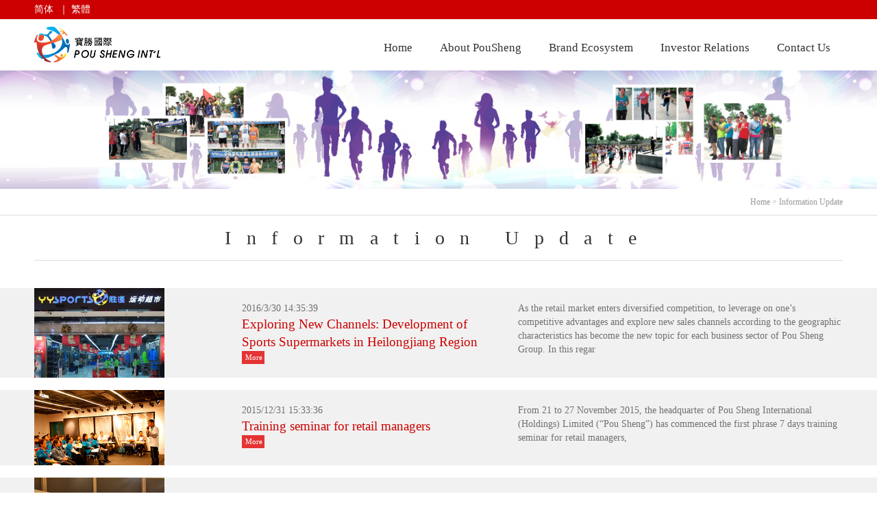

--- FILE ---
content_type: text/html; charset=utf-8
request_url: https://en.pousheng.com/news/3/4.html
body_size: 26280
content:
<!DOCTYPE html PUBLIC "-//W3C//DTD XHTML 1.0 Transitional//EN" "http://www.w3.org/TR/xhtml1/DTD/xhtml1-transitional.dtd">
<html xmlns="http://www.w3.org/1999/xhtml">
<head>
<meta http-equiv="Content-Type" content="text/html; charset=utf-8" />
<meta http-equiv="X-UA-Compatible" content="IE=edge"></meta>
<title>Information Update - Pou Sheng International (Holdings) Limited</title>
<meta name="keywords" content="" />
<meta name="description" content="" />
<link href="/css/pagination.css" rel="stylesheet" />
<link href="/templates/main/css/style.css" rel="stylesheet" type="text/css" />
<script type="text/javascript" charset="utf-8" src="/scripts/jquery/jquery-1.11.2.min.js"></script>
<script type="text/javascript" charset="utf-8" src="/templates/main/js/common.js"></script>
</head>

<body>
<!--Header-->

<link href="/templates/main/css/skin.css" rel="stylesheet" type="text/css" />
<!-- 新 Bootstrap 核心 CSS 文件 -->
<link rel="stylesheet" href="/templates/main/bootstrap-3.2.0/css/bootstrap.min.css" />
<!-- 可选的Bootstrap主题文件（一般不用引入） -->
<link rel="stylesheet" href="/templates/main/bootstrap-3.2.0/css/bootstrap-theme.min.css" />
<link href="/templates/main/css/frame.css" rel="stylesheet" type="text/css" />
<script>
var _hmt = _hmt || [];
(function() {
  var hm = document.createElement("script");
  hm.src = "//hm.baidu.com/hm.js?c281d7f6867b4eecdc75d1cebcaa2547";
  var s = document.getElementsByTagName("script")[0]; 
  s.parentNode.insertBefore(hm, s);
})();
</script>

<div class="header">
  <div class="header-wrap">
    <div class="topbg">
        <div class="section pagebox">
            <div class="float_l">
                <a href="https://www.pousheng.com">简体</a>&nbsp;&nbsp;｜
                <a href="https://tw.pousheng.com">繁體</a>&nbsp;&nbsp;
            </div>
            <div class="float_r">
                                
                <!--<a href="">微信</a>-->
            </div>
            <div style="clear:both;"></div>
        </div>
    </div>
    <div class="section">
      <div class="left-box top_nav">
        <a class="logo" href="/index.html">Pou Sheng International (Holdings) Limited</a>
        <div class="bs_nav">
            <a href="/index.html">Home</a>
            <a href="/about/53.html">About PouSheng</a>
            <a href="/cn/brands.html">Brand Ecosystem</a> 
 <a href="/irm/65.html">Investor Relations</a>
            <a href="/content/contact.html">Contact Us</a>
        </div>
        <div style="clear:both;"></div>
      </div>
      <div class="search" style="display:none;">
        <input id="keywords" name="keywords" class="input" type="text" onkeydown="if(event.keyCode==13){SiteSearch('/search.html', '#keywords');return false};" placeholder="输入回车搜索" x-webkit-speech="" />
        <input class="submit" type="submit" onclick="SiteSearch('/search.html', '#keywords');" value="搜索" />
      </div>
      <div class="right-box" style="display:none;">
      <script type="text/javascript">
			$.ajax({
				type: "POST",
				url: "/tools/submit_ajax.ashx?action=user_check_login",
				dataType: "json",
				timeout: 20000,
				success: function (data, textStatus) {
					if (data.status == 1) {
						$("#menu").prepend('<li class="line"><a href="/user/center/exit.html">退出</a></li>');
						$("#menu").prepend('<li class="login"><em></em><a href="/user/center/index.html">会员中心</a></li>');
					} else {
						$("#menu").prepend('<li class="line"><a href="/register.html">注册</a></li>');
						$("#menu").prepend('<li class="login"><em></em><a href="/login.html">登录</a></li>');
					}
				}
			});
		</script>
        <ul id="menu">
          <li>
            <a href="/cart.html">购物车<span id="shoppingCartCount"><script type="text/javascript" src="/tools/submit_ajax.ashx?action=view_cart_count"></script></span>件</a>
          </li>
          <li><a href="/content/contact.html">联系我们</a></li>
        </ul>
      </div>
    </div>
  </div>
  <div style="clear:both;"></div>
</div>
<!--/Header-->
<img src="/templates/main/images/banner_news.jpg" alt="" width="100%" />
<div style="border-bottom:#dedede solid 1px;">    
    <div class="ntitle section">
      
      <span><a href="/index.html">Home</a> &gt; Information Update</span>
    </div>
</div>
<div class="section clearfix">
    <div class="list-auto">
        <div class="ntitle">
            <h2>
            Information Update
            </h2>
        </div>
    </div>
</div>
  <!--左边-->
  <div class="list-auto">
    <ul class="hot_listinfo">
      <!--取得一个分页DataTable-->
      
      <li style="clear:both;">
        <div class="section">
        <div class="row">
          
          <a class="newslistpic col-md-3" title="Exploring New Channels: Development of Sports Supermarkets in Heilongjiang Region" href="/news/show-2601.html">
            <img src="/upload/201605/23/201605231337316047.jpg" border="0" alt="" />&nbsp;
          </a>
          
          <div class="col-md-4 paddingbox">
            <span class="time">2016/3/30 14:35:39</span>
            <div class="news_title"><a class="" title="Exploring New Channels: Development of Sports Supermarkets in Heilongjiang Region" href="/news/show-2601.html">Exploring New Channels: Development of Sports Supermarkets in Heilongjiang Region</a></div>
            <a class="news_more" href="/news/show-2601.html">More</a>
          </div>
          <p class="col-md-5 paddingbox"><a class="" title="Exploring New Channels: Development of Sports Supermarkets in Heilongjiang Region" href="/news/show-2601.html">As the retail market enters diversified competition, to leverage on one’s competitive advantages and explore new sales channels according to the geographic characteristics has become the new topic for each business sector of Pou Sheng Group. In this regar</a></p>
          <!--<div class="info">
            <span class="comm"><script type="text/javascript" src="/tools/submit_ajax.ashx?action=view_comment_count&id=2601"></script>comments</span>
            <span class="view"><script type="text/javascript" src="/tools/submit_ajax.ashx?action=view_article_click&id=2601"></script>views</span>
          </div>-->
        </div>
        </div>
      </li>
      
      <li style="clear:both;">
        <div class="section">
        <div class="row">
          
          <a class="newslistpic col-md-3" title="Training seminar for retail managers" href="/news/show-2577.html">
            <img src="/upload/201601/08/201601081732383146.jpg" border="0" alt="" />&nbsp;
          </a>
          
          <div class="col-md-4 paddingbox">
            <span class="time">2015/12/31 15:33:36</span>
            <div class="news_title"><a class="" title="Training seminar for retail managers" href="/news/show-2577.html">Training seminar for retail managers</a></div>
            <a class="news_more" href="/news/show-2577.html">More</a>
          </div>
          <p class="col-md-5 paddingbox"><a class="" title="Training seminar for retail managers" href="/news/show-2577.html">From 21 to 27 November 2015, the headquarter of Pou Sheng International (Holdings) Limited (“Pou Sheng”) has commenced the first phrase 7 days training seminar for retail managers,</a></p>
          <!--<div class="info">
            <span class="comm"><script type="text/javascript" src="/tools/submit_ajax.ashx?action=view_comment_count&id=2577"></script>comments</span>
            <span class="view"><script type="text/javascript" src="/tools/submit_ajax.ashx?action=view_article_click&id=2577"></script>views</span>
          </div>-->
        </div>
        </div>
      </li>
      
      <li style="clear:both;">
        <div class="section">
        <div class="row">
          
          <a class="newslistpic col-md-3" title="New Channel, New Image" href="/news/show-2576.html">
            <img src="/upload/201601/08/201601081726064721.jpg" border="0" alt="" />&nbsp;
          </a>
          
          <div class="col-md-4 paddingbox">
            <span class="time">2015/12/31 14:30:59</span>
            <div class="news_title"><a class="" title="New Channel, New Image" href="/news/show-2576.html">New Channel, New Image</a></div>
            <a class="news_more" href="/news/show-2576.html">More</a>
          </div>
          <p class="col-md-5 paddingbox"><a class="" title="New Channel, New Image" href="/news/show-2576.html">On 29 November 2015, the construction of Suzhou Eslite Spectrum Commercial Centre was completed. Eslite Spectrum YY multi-brand store located inside the centre was opened simultaneously</a></p>
          <!--<div class="info">
            <span class="comm"><script type="text/javascript" src="/tools/submit_ajax.ashx?action=view_comment_count&id=2576"></script>comments</span>
            <span class="view"><script type="text/javascript" src="/tools/submit_ajax.ashx?action=view_article_click&id=2576"></script>views</span>
          </div>-->
        </div>
        </div>
      </li>
      
      <li style="clear:both;">
        <div class="section">
        <div class="row">
          
          <a class="newslistpic col-md-3" title="YYsports Stepping up Philanthropic Efforts: Sending Love, Raising the Sun of Tomorrow" href="/news/show-2566.html">
            <img src="/upload/201510/19/201510191704460755.jpg" border="0" alt="" />&nbsp;
          </a>
          
          <div class="col-md-4 paddingbox">
            <span class="time">2015/10/16 10:26:42</span>
            <div class="news_title"><a class="" title="YYsports Stepping up Philanthropic Efforts: Sending Love, Raising the Sun of Tomorrow" href="/news/show-2566.html">YYsports Stepping up Philanthropic Efforts: Sending Love, Raising the Sun of Tomorrow</a></div>
            <a class="news_more" href="/news/show-2566.html">More</a>
          </div>
          <p class="col-md-5 paddingbox"><a class="" title="YYsports Stepping up Philanthropic Efforts: Sending Love, Raising the Sun of Tomorrow" href="/news/show-2566.html">Planned by the Sports City Management Unit of Pou Sheng (International) Holdings Limited (“Pou Sheng”) Headquarter and jointly implemented with the Youth League of RongJiang County, Guizhou Province</a></p>
          <!--<div class="info">
            <span class="comm"><script type="text/javascript" src="/tools/submit_ajax.ashx?action=view_comment_count&id=2566"></script>comments</span>
            <span class="view"><script type="text/javascript" src="/tools/submit_ajax.ashx?action=view_article_click&id=2566"></script>views</span>
          </div>-->
        </div>
        </div>
      </li>
      
      <li style="clear:both;">
        <div class="section">
        <div class="row">
          
          <a class="newslistpic col-md-3" title="Be Responsible For Our Community" href="/news/show-2563.html">
            <img src="/upload/201509/15/201509151447458942.jpg" border="0" alt="" />&nbsp;
          </a>
          
          <div class="col-md-4 paddingbox">
            <span class="time">2015/9/15 14:10:18</span>
            <div class="news_title"><a class="" title="Be Responsible For Our Community" href="/news/show-2563.html">Be Responsible For Our Community</a></div>
            <a class="news_more" href="/news/show-2563.html">More</a>
          </div>
          <p class="col-md-5 paddingbox"><a class="" title="Be Responsible For Our Community" href="/news/show-2563.html">“Wo YAO shang chang” (in Chinese means “I’m going to play”), a basketball charity game was held in Shanghai Oriental Sports Centre on 20 August 2015 by “Yao Foundation” founded by renowned basketball player Mr. Yao Ming (“Mr. Yao”).</a></p>
          <!--<div class="info">
            <span class="comm"><script type="text/javascript" src="/tools/submit_ajax.ashx?action=view_comment_count&id=2563"></script>comments</span>
            <span class="view"><script type="text/javascript" src="/tools/submit_ajax.ashx?action=view_article_click&id=2563"></script>views</span>
          </div>-->
        </div>
        </div>
      </li>
      
      <li style="clear:both;">
        <div class="section">
        <div class="row">
          
          <a class="newslistpic col-md-3" title="Elite Training for Success Program has been in full swing in the first half of 2015!" href="/news/show-2167.html">
            <img src="/upload/201507/22/201507221102509427.jpg" border="0" alt="" />&nbsp;
          </a>
          
          <div class="col-md-4 paddingbox">
            <span class="time">2015/7/27 9:00:30</span>
            <div class="news_title"><a class="" title="Elite Training for Success Program has been in full swing in the first half of 2015!" href="/news/show-2167.html">Elite Training for Success Program has been in full swing in the first half of 2015!</a></div>
            <a class="news_more" href="/news/show-2167.html">More</a>
          </div>
          <p class="col-md-5 paddingbox"><a class="" title="Elite Training for Success Program has been in full swing in the first half of 2015!" href="/news/show-2167.html">The Elite Training for Success Program led by the head office of Pou Sheng International held three training sessions in the first half of 2015 and over 10+ sessions since 2013. A total of 500+ staffs from all over China took part in these sessions...</a></p>
          <!--<div class="info">
            <span class="comm"><script type="text/javascript" src="/tools/submit_ajax.ashx?action=view_comment_count&id=2167"></script>comments</span>
            <span class="view"><script type="text/javascript" src="/tools/submit_ajax.ashx?action=view_article_click&id=2167"></script>views</span>
          </div>-->
        </div>
        </div>
      </li>
      
      <li style="clear:both;">
        <div class="section">
        <div class="row">
          
          <a class="newslistpic col-md-3" title="Revamp of Official Website of Pou Sheng International and Launch of Corporate Portal" href="/news/show-2165.html">
            <img src="/upload/201507/21/201507212338080121.png" border="0" alt="" />&nbsp;
          </a>
          
          <div class="col-md-4 paddingbox">
            <span class="time">2015/7/27 9:00:20</span>
            <div class="news_title"><a class="" title="Revamp of Official Website of Pou Sheng International and Launch of Corporate Portal" href="/news/show-2165.html">Revamp of Official Website of Pou Sheng International and Launch of Corporate Portal</a></div>
            <a class="news_more" href="/news/show-2165.html">More</a>
          </div>
          <p class="col-md-5 paddingbox"><a class="" title="Revamp of Official Website of Pou Sheng International and Launch of Corporate Portal" href="/news/show-2165.html">As a major mean for Pou Sheng International to promote its own image, introduce its core business, and present its cultural  to the public, the prudently designed official website of Pou Sheng International has been revamped and duly launched after...</a></p>
          <!--<div class="info">
            <span class="comm"><script type="text/javascript" src="/tools/submit_ajax.ashx?action=view_comment_count&id=2165"></script>comments</span>
            <span class="view"><script type="text/javascript" src="/tools/submit_ajax.ashx?action=view_article_click&id=2165"></script>views</span>
          </div>-->
        </div>
        </div>
      </li>
      
      <li style="clear:both;">
        <div class="section">
        <div class="row">
          
          <a class="newslistpic col-md-3" title="In preparation for the future growth, new matrix organization is put in place to further improve the management efficiency." href="/news/show-2168.html">
            <img src="/upload/201507/17/201507171858464121.jpg" border="0" alt="" />&nbsp;
          </a>
          
          <div class="col-md-4 paddingbox">
            <span class="time">2015/7/27 9:00:00</span>
            <div class="news_title"><a class="" title="In preparation for the future growth, new matrix organization is put in place to further improve the management efficiency." href="/news/show-2168.html">In preparation for the future growth, new matrix organization is put in place to further improve the management efficiency.</a></div>
            <a class="news_more" href="/news/show-2168.html">More</a>
          </div>
          <p class="col-md-5 paddingbox"><a class="" title="In preparation for the future growth, new matrix organization is put in place to further improve the management efficiency." href="/news/show-2168.html">To better adapt to the ever changing market and to achieve corporate strategic transformation needs, Pou Sheng has been making adjustments in operation transformation and organization structure improvement recently. An important initiative is to...</a></p>
          <!--<div class="info">
            <span class="comm"><script type="text/javascript" src="/tools/submit_ajax.ashx?action=view_comment_count&id=2168"></script>comments</span>
            <span class="view"><script type="text/javascript" src="/tools/submit_ajax.ashx?action=view_article_click&id=2168"></script>views</span>
          </div>-->
        </div>
        </div>
      </li>
      
    </ul>
    
    <!--页码列表-->
    <div class="page-box">
      <div class="digg" style="padding-left:120px;"><span>共38记录</span><a href="/news/3/3.html">«上一页</a><a href="/news/3/1.html">1</a><a href="/news/3/2.html">2</a><a href="/news/3/3.html">3</a><span class="current">4</span><span class="disabled">下一页»</span></div>
    </div>
    <!--/页码列表-->
  </div>
  <!--/左边-->

<div class="">  
  <!--右边-->
  <div class="list-right" style="display:none;">
    <div class="sidebar-box">
      <div class="line30"></div>
      <h3>资讯类别</h3>
      <ul class="navbar">
        
        <li>
          <h4><a href="/news/3.html">Information Update</a></h4>
          <p>
            
            <a href="/news/6.html">Information Update</a>
            
          </p>
        </li>
        
      </ul>
      <div class="line20"></div>
      <h3>推荐资讯</h3>
      <div class="focus-list">
        <ul>
          
        </ul>
      </div>
      <div class="line10"></div>
      <h3>人气排行</h3>
      <ul class="rank-list">
        
        <li class="active">
        
          <span>01-24</span>
          <i class="num">1</i><a href="/news/show-2713.html">Nike Kicks Lounge Experience Shop grand opening in Beijing U-Town shopping mall</a>
        </li>
        
        <li>
        
          <span>02-21</span>
          <i class="num">2</i><a href="/news/show-2652.html">NIKE Kicks Lounge and NIKE Beacon Store Had Grand Opening in Shanghai No.1 Yaohan</a>
        </li>
        
        <li>
        
          <span>09-30</span>
          <i class="num">3</i><a href="/news/show-2701.html">Yue Yuen innovation and entrepreneurship Fund was announced in Beijing</a>
        </li>
        
        <li>
        
          <span>07-24</span>
          <i class="num">4</i><a href="/news/show-2689.html">Grand Opening Of Largest JORDAN Store In Asia</a>
        </li>
        
        <li>
        
          <span>07-27</span>
          <i class="num">5</i><a href="/news/show-2165.html">Revamp of Official Website of Pou Sheng International and Launch of Corporate Portal</a>
        </li>
        
        <li>
        
          <span>08-15</span>
          <i class="num">6</i><a href="/news/show-2695.html">YYsports strongly opens First adidas Sports Experience Mini Brand Center in Beijing</a>
        </li>
        
        <li>
        
          <span>12-30</span>
          <i class="num">7</i><a href="/news/show-2635.html">YYsports Working With NIKE to Launch a Jordan Brand “DEFY” Tour</a>
        </li>
        
        <li>
        
          <span>08-21</span>
          <i class="num">8</i><a href="/news/show-2696.html">YYsports Cooperate with PUMA to Forge the PUMA Beijing WuKeSong Huaxi Live Store</a>
        </li>
        
        <li>
        
          <span>01-06</span>
          <i class="num">9</i><a href="/news/show-2638.html">Jinan's First NIKE Beacon Store Settled in Yuhan Ginza</a>
        </li>
        
        <li>
        
          <span>08-15</span>
          <i class="num">10</i><a href="/news/show-2694.html">SKECHERS 3.0 image shop grand opening in Harbin</a>
        </li>
        
      </ul>
      
    </div>
  </div>
  <!--/右边-->
  

</div>

<!--Footer-->
<div class="footer clearfix" style="background:#7b7a7a;">
    <div class="more-web-link">
        <ul>
        <div class="f-logo"><img src="/images/footer/f-logo.png" /></div>
        <li class="first-li"><img src="/images/footer/f-logo1.png" /><span><a href="https://weibo.com/u/3471696324" target="_blank">Weibo</a><br /><a href="https://v.douyin.com/pCEmBwRIkd4/" target="_blank">TikTok</a><br /><a href="https://www.xiaohongshu.com/user/profile/5af93b77f7e8b93da1dbfb38" target="_blank">RedNote</a></span></li>
        <li class="f-line"><img src="/images/footer/f-line.png" /></li>
        <li><img src="/images/footer/f-logo2.png" /><span class="second-text"><a class="yy-code" href="javascript:void(0)">Wechat Mini Program</a><img class="hide yy-code-img" src="/images/footer/yyxcx-code.png" /><br /><a class="yy-code" href="javascript:void(0)">Wechat Public Platform</a><img class="hide yy-code-img" src="/images/footer/yy-code.jpg" /></span></li>
        <li class="f-line"><img src="/images/footer/f-line.png" /></li>
        <li><img src="/images/footer/f-logo3.png" /><span class="second-text"><a href="https://shengdaoyd.tmall.com" target="_blank">Tmall</a><br /><a href="https://shengdaoyd.jd.com" target="_blank">JD.com</a></span></li> 
        </ul>
    </div>
    <div class="section">
        <div class="row">
            <div class="col-md-10 f_nav_line f_color_font">
                <ul class="col-md-3">
                    <li><span style="line-height: 10px;border-bottom: 1px solid #fff;margin-bottom: 10px;">About PouSheng</span></li>
                    <li><a href="/about/53.html">Company Vision</a></li>
                    <li><a href="/about/54.html">Core Value</a></li>
                    <li><a href="/about/55.html">Development History</a></li>
                    <li><a href="/about/56.html">Chairman's Statement</a></li>
                    <li><a href="/about/57.html">Senior Management</a></li>
                </ul>
                <!--<ul class="col-md-2">
                    <li><span><a target='_blank' href="https://www.yysports.com">Core Business</a></span></li>
                </ul>-->
                <ul class="col-md-3">
                    <li><span style="line-height: 10px;border-bottom: 1px solid #fff;margin-bottom: 10px;">Investor Relations</span></li>
                    <li><a href="/irm/65.html">Financial Report</a></li>
                    <li><a href="/irm/121.html">ESG Report</a></li>
                    <li><a href="/irm/110.html">Company Presentation</a></li>
                    <li><a href="/irm/66.html">Announcements & Circulars</a></li>
                    <li><a href="/cn/Revenue.html">Monthly Revenue</a></li>
                    <li><a href="/cn/investor_governance.html">Corporate Governance</a></li>
		    <li><a href="/cn/Communication.html">Dissemination of Corporate Communications</a></li>
                </ul>
                <!--<ul class="col-md-2">
                    <li><span><a target='_blank' href="https://www.yysports.com/channel">Information Update</a></span></li>
                </ul>-->
                <!--<ul class="col-md-2">
                    <li><span>人力资源</span></li>
                    <li><a href="/plugins/job2/templet/strategy.html?column=A1">人才发展</a></li>
                    <li><a href="/plugins/job2/templet/pay.html?column=B1">薪资福利</a></li>
                    <li><a href="/plugins/job2/templet/job_opening.html?column=C2">加入我们</a></li>
                    <li><a href="/plugins/job2/templet/faq.html?column=D1">常见问题</a></li>
                </ul>-->
                <ul class="col-md-3">
                    <li><span style="line-height: 10px;border-bottom: 1px solid #fff;margin-bottom: 10px;"><a href="/cn/brands.html">Brand Ecosystem</a></span></li>
                    <li><a href="/cn/brands.html#block1">Distributed Brands</a></li>
                    <li><a href="/cn/brands.html#block2">Exclusively Represented Brands</a></li>					
                    <li><a href="/cn/brands.html#block3">Owned Channels</a></li>
                </ul>
                <ul class="col-md-2">
                    <li><span style="line-height: 10px;margin-bottom: 10px;"><a href="/content/contact.html">Contact Us</a></span></li>
                </ul>
            </div>
            <div class="col-md-2 f_nav_line f_color_font f_host_nav text-center">
                <ul>
                    <li><a href="/index.html">Home</a></li>
                    <li><a href="/content/disclaimer.html">Disclaimer and Privacy Policy</a></li>
                    <li><a href="/content/companylink.html">Group Link</a></li>
                    <li><a href="/cn/rules.html">YYSPORTS Membership Policy</a></li>
                </ul>
            </div>
            <div style="clear:both;"></div>
        </div>
    </div>
</div>
<div class="section text-center bs_copyright_info"><a href='http://beian.miit.gov.cn' target='_blank'>沪ICP备14051422号-2</a> <a target="_blank" href="http://www.beian.gov.cn/portal/registerSystemInfo?recordcode=31010902002946" style="color:darkgrey;"><img src="" />沪公网安备31010902002946号</a> 版权所有www.pousheng.com</div>
<!--/Footer-->
</body>
</html>

--- FILE ---
content_type: text/css
request_url: https://en.pousheng.com/templates/main/css/skin.css
body_size: 10182
content:
body{ }
.topbg{background:#cc0001;color:#fff;}
.topbg a{color:#fff;}
/*.topbg .pagebox{line-height:28px;}
.pagebox{width:980px;margin:0 auto;}*/
.float_l{float:left;line-height:28px;}
.float_r,.bs_nav{float:right;line-height:28px;}
.header-wrap{height:auto;background:rgba(255,255,255,0.9);}

.header{height:103px;}
.header-wrap .left-box .logo{ background:url(../images/bs_logo.png) no-repeat 0 center;width:191px;}
.top_nav{padding:10px 0;}
/*.section{width:980px;}*/
.bs_nav{margin-top:18px;}
.bs_nav a:link{color:#333;font-size:1.2em;border-radius:30px;padding:5px 18px;min-width:5em; text-decoration:none;}
.bs_nav a:visited{color:#333;font-size:1.2em;border-radius:30px;padding:5px 18px;min-width:5em; text-decoration:none;}
.bs_nav a:hover{color:#fff;font-size:1.2em; border-radius:30px;background:#cc0001; text-decoration:none;}
/*幻灯片*/
.scroll{width:100%;height:auto; position:relative;overflow:hidden;}
.mod_01{float:left;min-width:1024px;}
.mod_01 a {width:100%;display:block;}
.mod_01 img{display:block;width:100%;height:auto;}
.dotModule_new{padding:0 5px;height:30px;line-height:6px;-webkit-border-radius:11px;position:absolute;bottom:5px;right:10px;z-index:11;}
#slide_01_dot{text-align:center;margin:3px 0 0 0;}
#slide_01_dot span{display:inline-block;margin:0 3px;width:10px;height:10px;vertical-align:middle;background:#f7f7f7;-webkit-border-radius:5px;border-radius:20px}
#slide_01_dot .selected{background:#CC0000;}
/*企业理念*/
.host_title{font-size:16pt;padding:20px 0;}
.host_title span{padding-left:20px;border-left:#535353 solid 3px;}
.plate_bg{background:url(../images/line_ico.gif) repeat-x 0 50px; clear:both;width:80%; margin:0 auto;margin-bottom:30px;}
.plate_box{float:left;display:inline-block;width:20%; text-align:center;}
.plate_box a{display:block;width:100px;height:100px;margin:0 auto; font-size:14pt; line-height:93px;border-radius:50px; background:#fff; text-decoration:none;}
.plate_box a:hover{ text-decoration:none;}
.plate_bg .plate_box:nth-child(1) a{border:#2546a3 solid 5px;color:#2546a3;}
.plate_bg .plate_box:nth-child(2) a{border:#262223 solid 5px;color:#262223;}
.plate_bg .plate_box:nth-child(3) a{border:#dd2326 solid 5px;color:#dd2326;}
.plate_bg .plate_box:nth-child(4) a{border:#f4712d solid 5px;color:#f4712d;}
.plate_bg .plate_box:nth-child(5) a{border:#3d9a3f solid 5px;color:#3d9a3f;}
.plate_pic{border-radius:70px;overflow:hidden;display:block;width:auto;height:auto;border:rgba(255,255,255,0.1) solid 5px; background:#fafafa;}
.plate_pic img{border-radius:70px;}
.plate_pic:hover{border:#f5f5f5 solid 5px;}

.plate_bg{
transition-property:width;
transition-duration:1s;
transition-timing-function:linear;
transition-delay:2s;
/* Firefox 4 */
-moz-transition-property:width;
-moz-transition-duration:1s;
-moz-transition-timing-function:linear;
-moz-transition-delay:2s;
/* Safari and Chrome */
-webkit-transition-property:width;
-webkit-transition-duration:1s;
-webkit-transition-timing-function:linear;
-webkit-transition-delay:2s;
/* Opera */
-o-transition-property:width;
-o-transition-duration:1s;
-o-transition-timing-function:linear;
-o-transition-delay:2s;}

/*公告通函*/
/*.newsbox{width:800px;}*/
.newsbox{width:100%;}
.newslistbox{background:#fff;}
.newslistbox ul{margin:10px 20px;}
.newslistbox ul li{clear:both;padding:5px 0px; background:url(../images/line_ico.gif) repeat-x 0 bottom;}
.newslistbox ul li a{color:#333;}
.newslistbox ul li a:hover{color:#cc0001;}
.newslistbox em{float:right;color:#dbdbdb;}

/*讯息更新*/
.newslistpic{width:190px;display:block; height:60px;}
.newslistpic img{width:190px;}
.hot_listinfo li{margin-bottom:18px; background:#f1f1f1;}
.news_title{font-size:14pt;color:#cc0000;}
.news_title a{font-size:14pt;color:#cc0000;}
.news_title a:hover{font-size:14pt;color:#cc0000;}
.hot_listinfo li a.news_more{background:#e53333;color:#fff;padding:2px 5px;display:block;width:3em; text-align:center; font-size:11px;}
.paddingbox{padding:20px 10px; color:#707070;}
.paddingbox i{ font-style:normal; color:#746969;}
.row p a{color:#707070;}
.row p a:hover{color:#707070;}

/*讯息更新-详细页*/
.newscontentsbox{background:#f1f1f1;}
.returnbtn{color:#fff; background:#e53333;width:100%;padding:5px;display:block; text-align:center; cursor:pointer;}
.returnbtn:hover{cursor:pointer; text-decoration:none;color:#fff; }
.hotadbox{width:370px;overflow:hidden; position:relative;height:420px;}
.hotad{top:94px;}

/*联系我们*/
.ntitle h2{border-bottom:#dedede solid 1px;padding:0 0 20px 0; display:block; width:100%; font-size:2em; text-align:center;margin-top:10px;margin-bottom:30px;letter-spacing:0.8em;}



/*底部导航信息栏*/
.f_nav_line{border-right:#868686 solid 1px;min-height:243px}
.f_nav_line a:visited{color:#fff;text-decoration:none;}

.f_color_font,.f_color_font a{color:#fff;}
.f_color_font a:hover{color:#fff;}
.f_color_font ul li span,.bs_wechat_t{font-size:13pt;display:block;padding:10px 0;}
.f_host_nav{font-size:13pt;line-height:38px;display:block;padding-top:8px;padding-bottom:8px;}
.bs_wechat_pic{width:128px;height:128px;border:#999 solid 1px; display:block;margin:0 auto;}
.bs_copyright_info{padding:12px 0;}

/*修改bootstap样式*/
ul.nav-tabs{border:none;}
ul.nav-tabs > li.active > a, ul.nav-tabs > li.active > a:hover, ul.nav-tabs > li.active > a:focus{border:none;border-top:#cc0001 solid 2px; border-radius:0px;}

/*关于宝胜-宝胜历程*/
.history_main{ background-color:#e6e6e6}
.history_pic{ padding:25px 0;}
.history_pic img{ border:#fff 2px solid;}
.history_pic p{ line-height:30px; padding-top:10px; text-indent:2em; font-size:16px;}

/*关于宝胜-核心团队*/
.team_main_list{ background-color:#dedede; padding:10px; margin-bottom:20px;}
.team_main_list h3{ font-weight:normal; font-size:18px;color:#cc0001;}
.team_main_list p{ font-size:16px; line-height:30px;}

/*关于宝胜-公司愿景*/
.about_main_a{ padding:0px; height:358px;background:#e2dfdf;}
.about_tit_a{  padding-top:50px; }
.about_main_a h3{ line-height:50px;}
.about_main_a p{ line-height:30px;font-size:18px; color:#7b7776;}
.about_main_a h3,.about_main_a p{ padding-left:40px;  text-align:left;}

.about_main_b{padding:0px;height:358px;background:#b3b2b2;}
.about_main_b h3{ line-height:50px;}
.about_main_b p{ line-height:30px;color:#fff;font-size:18px;}
.about_main_b h3,.about_main_b p{ padding-right:40px; text-align:left;}
.about_tit_b{ padding-top:50px;}
.about_a h3,.about_b h3{ color:#cc0001;}

/*核心业务*/
.business_main{ background:#ce434a;}

.business_tit_r{ color:#fff; padding-top:70px; }
.business_tit_r h3{  font-size:20px; font-weight:bold; margin-bottom:20px;}
.business_tit_r p{line-height:30px;text-align:left; font-size:14px;}

.business_tit_l{color:#fff; padding-top:70px; padding-left:50px; }
.business_tit_l h3{ font-size:18px; padding-bottom:20px;font-weight:bold;}
.business_tit_l p{line-height:30px; text-align:left; font-size:16px;}

/*核心业务-运动城*/
.business_tit_r a{ margin-top:20px; display:block; height:40px; width:215px; background-color:#cc0001; text-align:center; line-height:40px;color:#fff; font-size:18px;}
.business_tit_r a:hover{ display:block; height:40px; width:215px; background-color:#fff; text-align:center; line-height:40px;color:#cc0001; font-size:18px; text-decoration:none;}


/*核心业务-批发加盟*/
.business_main .bus_map{ background-color:#fcf1db; position:relative;}
.business_main .bus_map img{ padding-left:60px;}
.business_main .bus_pfjm_text{ position:absolute; top:235px; right:100px; border:#fdceb0 1px solid; width:244px; background-color:#fdf7eb; padding:0 15px;}
.business_main h3{ font-size:16px;font-weight:bold;}
.business_main p{ line-height:30px; font-size:16px;}

/*清除浮动*/
.bs_clear{display:block;clear:both;}

/*财务报表*/
.investorlist_con{width:100%; margin-top:50px;}
.investorlist{ width:980px; margin:auto;}
.investorlist ul{list-style:none;}
.investorlist ul li{float:left; margin:auto 70px; position:relative; margin-bottom:50px;}
.investorlist ul li a .report_img{display:block; border:#e8e8e8 solid 2px; width:302px; height:409px;}
.investorlist ul li a:hover .report_img{ border:#e53333 solid 2px; width:302px; height:409px;}
.investorlist ul li .report_title_con h5{margin:16px 0 0 20px;}
.report_title_con{width:302px;position:absolute; bottom:0; }
.report_icon{float:left;}
.report_icon img{width:39px; height:39px; position:absolute; right:15px; bottom:20px;}
.investorlist ul li a .report_title_con{background:#e8e8e8; width:302px; height:82px; color:#707070;}
.investorlist ul li a:hover .report_title_con{background:#e53333; width:302px; height:82px; position:absolute; color:#ffffff;}


/*公告及通涵*/
.announcements_list{width:100%; height:510px; margin-top:40px;}
.an_all{width:980px; padding-bottom:23px;}
.announcements_list_one{float:left;width:482px; height:82px; background:#e8e8e8; margin-bottom:23px;}
.announcements_list_two{float:right;width:482px; height:82px; background:#e8e8e8; margin-bottom:23px;}
.announcements_list_one a{display:block; background:#e8e8e8; color:#707070}
.announcements_list_one a:hover{background:#e53333; color:#FFF; text-decoration:none;}
.announcements_list_two a{ display:block; background:#e8e8e8; color:#707070}
.announcements_list_two a:hover{background:#e53333; color:#FFF;text-decoration:none;}
.pdf_con{float:left; padding:18px 22px;}
.pdf_con_2{float:right;padding:18px 22px;}
.an_text{text-align:right; padding:22px;}
.an_text_2{text-align:left; padding:22px;}

/*集团链接*/
.companylink .companyname{ padding:5px 0; text-align:center; font-size:16px;}
.companylink .companyname img{ padding-right:10px;}
.companylink .companylist a{ display:block; width:225px;/*background:#c9c2c2;border:#c9c2c2 1px solid; color:#6d6565;*/}
/*.companylink .companylist a:hover{ background:#e53333;border:#e53333 1px solid;color:#fff; text-decoration:none; }*/


/*店铺查询*/
#search{ background: url(../images/search_mall.png) 10px center no-repeat; padding-left:38px;}

--- FILE ---
content_type: text/css
request_url: https://en.pousheng.com/templates/main/css/frame.css
body_size: 6752
content:
@import url("Response.css");
.bbcontent {margin-top:30px;}
.psintruduce {
    margin:0 20px; font-size:16px; padding-bottom:10px; line-height:30px;
    /* text-indent:2em;  */
}
.psshop {
padding-left:38px;padding-right:10px; display:inline-block;background:url(../images/shopico.png) no-repeat 10px center #950405;}
.psshopsearch {
padding-left:38px;padding-right:10px; display:inline-block;background:url(../images/searchico.png) no-repeat 10px center #d33616;}
.psshop:hover,.psshopsearch:hover { text-decoration:none;color:#fff;
}

.childstyle {background:url(../images/line_ico.gif) repeat-x 0 center;}
.childstyle a{display:inline-block; float:left; width:92px; height:120px;padding:0 5px;font-size:16px;text-align:center;color:#707070; text-decoration:none;position:relative;}
.childstyle a:hover p {color:#fff;
}
.childstyle a span {background:#e8e8e8; display:block; width:20px; height:20px;border-radius:10px;margin:-10px;position:absolute;left:50%;bottom:50%;}
a.activebg,a.activebg:hover {
background:#e53333;border:#fbe1e1 solid 5px; border-radius:50px; height:92px; text-align:center;padding-top:4%; color:#fff; font-size:80%; display:inline-block;margin-top:2%;
}
.childstyle a:hover{
background:#e53333;border:#fbe1e1 solid 5px; border-radius:50px;width:92px; height:92px; text-align:center;padding-top:3%; color:#fff; font-size:80%; display:inline-block;margin-top:2%;font-size:16px;
}
.childstyle a:hover span,a.activebg span {display:none;}
.irmnavbox {float:left;
}

.aatag li a{
    font-size:1.2em;
    color:#333;
}

.irm_home_listbox{border:2px solid #dedede; display:block; position:relative; background:#e8e8e8;color:#707070;min-height:74px;}
.irm_home_listbox:hover{border:2px solid #e53333; display:block; position:relative; background:#e53333;color:#e53333;
}
.newplate {position:absolute;left:0px;top:0px;background:#e53333; color:#fff;padding:5px;}
.irm_text {position:absolute;bottom:0px;width:100%;z-index:10;padding:7px; background:url(../images/pdf_icon.png) no-repeat right center #e8e8e8;}
.irmlisttitle { display:block; font-size:16px;}
.irmlistpagebox {padding:15px;background:url(../images/pdf_icon.png) no-repeat right center #e8e8e8; display:block; color:#333;margin-bottom:30px;}
.irmlistpagebox:hover { background:url(../images/pdf_icon.png) no-repeat right center #e53333;text-decoration:none; color:#fff;}

.contact_jump {background:#F54545;text-decoration: none;color: #fff; padding:5px 0; margin-left:5px;}
.contact_jump a{ height:40px;padding:5px 20px;text-decoration:none;color:#fff; text-align:center;}
.contact_jump a:hover{text-decoration:none;color:#fff;}

.focus {width:567px; height:375px; overflow:hidden; position:relative;}
.focus ul {height:375px; position:absolute;}
.focus ul li {float:left; width:567px; height:375px; overflow:hidden; position:relative; background:#000;}
.focus ul li img {width:100%;}
.focus ul li div {position:absolute; overflow:hidden;}
.focus .btnBg {position:absolute; width:567px; height:20px; left:0; bottom:0; background:#000; display:none;}/*外层透明条隐藏*/
.focus .btnbox {position:absolute; width:567px; height:23px; padding:0px 10px 0px 10px; right:0; bottom:6px; text-align:right;}/*内层透明条*/
.focus .btnbox span {display:inline-block; _display:inline; _zoom:1; width:20px; height:24px; line-height:24px; text-align:center; _font-size:0; margin-left:5px; cursor:pointer; background:#fff;}/*数字按钮*/
.focus .btnbox span.on {background:#fff;}/*数字按钮当前状态*/
.focus .preNext {width:45px; height:100px; position:absolute; top:90px; background:url(img/sprite.png) no-repeat 0 0; cursor:pointer;}/*左右按钮*/
.focus .pre {left:0;}
.focus .next {right:0; background-position:right top;}


.bdt thead th {
    cursor: pointer;
}
.entry table.table-hover {
    width:100%;
    background:#e53333;
}
.entry table.table-hover th {
    padding:10px;
    font-weight:normal;
    font-size:18px;
    color:#333;
    background:#e53333;
}
.entry table.table-hover th:hover {
    background:#e53333;
    color:#fff;
}
table.table-hover td {
    background:#fff;
    padding:5px;
}
.bdt .sort-icon {
    width: 10px;
    display: inline-block;
    padding-left: 5px;
}

#table-footer {
    margin-bottom: 15px;
}

#table-footer a, #table-footer button {
    outline: none;
}

#table-footer .form-horizontal .control-label {
    text-align: left;
    margin: 0 15px;
}

#table-footer .pagination {
    margin: 0 15px;
}
#table-footer .pagination li {
    display:inline-block;
    background:#fff;
    margin-left:-1px;
}
#table-footer .pagination li:not(.active) {
    cursor: pointer;
}

.hr_tab li {
    font-size:1.2em;
}
.hr_tab li a {
    color:#333;
}
.hrbg {
    background:#f1f1f1;
    margin:20px 0;
    padding:20px 0;
	font-size:16px;
}
.hr_content {
    line-height:28px;
    padding:30px 0;
}
.hr_content .hr_title,.jobtitle {
    font-size:16px;
    color:#e53333; font-weight:bold;
}
.jobbtn {
    margin:0 auto;
}
.jobbtn,.addjob{
    background:#e53333;
    color:#fff;
    display:block;
    width:10em;
    padding:6px 0;
    border-radius:5px;
    margin-top:10px;
    text-align:center;
}

.hr_detail {font-size:16px; line-height:30px;}
.hr_content ul {
    margin:20px 0;
}
.hr_content ul li {font-size:16px; line-height:30px;}
.hr_content ul li span {
    color:#e53333;
    padding-right:10px;
}
.comment_list ul {
    margin:20px 0;
}
.comment_list ul li {
    margin-bottom:20px;
    background:#f1f1f1;
    padding:20px 0;
    color:#999;
}
.jobdescript {
    padding-left:100px;
    background:url(../images/hrico.png) no-repeat;
	font-size:16px;
}
.Release_time {
    padding-bottom:20px;
}
.feedback_add hr {
    border-top:#e0e0e0 solid 1px;
    border-bottom:#fff solid 1px;
}
.black_overlay{ 
    display: none; 
    position:fixed;top:0px;
    left: 0%; 
    width: 100%; 
    height: 100%; 
    background-color: black; 
    z-index:1001; 
    -moz-opacity: 0.8; 
    opacity:.80; 
    filter: alpha(opacity=88); 
} 
.white_content { 
    display: none; 
    position:fixed; 
    bottom: 25%; 
    left: 25%; 
    width: 55%; 
    height: auto; 
    border: 1px solid #dedede; 
    background-color: white; 
    z-index:1002; 
    overflow: auto;
}
.alerttitlebox {
    padding:10px;
    font-size:1.2em;
}
.closebtn {
    display:block;
    width:50px;height:50px;
    color:#fff;
    line-height:50px;
    text-align:center;
    font-size:2em;
    float:right;
}
.formtable {
    padding:30px 0;
}ter;
    font-size:2em;
    float:right;
}
.formtable {
    padding:30px 0;
}

--- FILE ---
content_type: text/css
request_url: https://en.pousheng.com/templates/main/css/Response.css
body_size: 1392
content:
/*不同尺寸显示样式文件*/
@media screen and (max-width:1024px) {
	/*.newsbox{width:540px;}*/
	
	.business_tit_l{color:#fff; padding-top:0px; padding-left:50px; }
	.business_tit_r{ color:#fff; padding-top:0px; }
	
	.focus {width:450px; height:298px; overflow:hidden; position:relative;}
    .focus ul {height:298px; position:absolute;}
    .focus ul li {float:left; width:450px; height:298px; overflow:hidden; position:relative; background:#000;}
    .focus ul li img {width:100%;}
    .focus ul li div {position:absolute; overflow:hidden;}
    .focus .btnBg {position:absolute; width:450px; height:20px; left:0; bottom:0; background:#000; display:none;}/*外层透明条隐藏*/
    .focus .btnbox {position:absolute; width:450px; height:23px; padding:0px 10px 0px 10px; right:0; bottom:6px; text-align:right;}/*内层透明条*/
    .focus .btnbox span {display:inline-block; _display:inline; _zoom:1; width:25px; height:24px; line-height:24px; text-align:center; _font-size:0; margin-left:5px; cursor:pointer; background:#fff;}/*数字按钮*/
    .focus .btnbox span.on {background:#fff;}/*数字按钮当前状态*/
    .focus .preNext {width:45px; height:100px; position:absolute; top:90px; background:url(img/sprite.png) no-repeat 0 0; cursor:pointer;}/*左右按钮*/
    .focus .pre {left:0;}
    .focus .next {right:0; background-position:right top;}
}